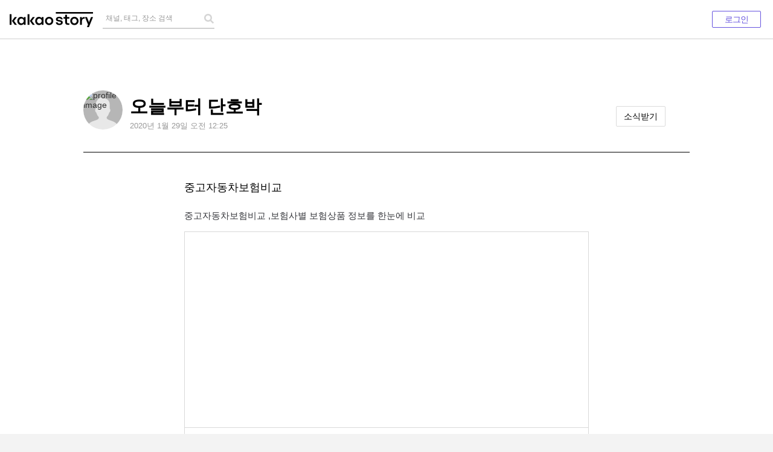

--- FILE ---
content_type: text/html; charset=utf-8
request_url: https://story.kakao.com/ch/ayigfno/d3xK9j35GQ0
body_size: 3686
content:
<!doctype html><html lang="ko"><head><title>카카오스토리</title><meta name="google-site-verification" content="ZuTmT8-E1nJnG_CGF5pxdc82Pa6nkHmJ8loiZ-cgGzA"><meta name="description" content="그대로의 일상 이야기, 카카오스토리"><meta charset="utf-8"><meta http-equiv="Content-Type" content="text/html; charset=utf-8"><meta http-equiv="Content-Script-Type" content="text/javascript"><meta http-equiv="Content-Style-Type" content="text/css"><meta http-equiv="X-UA-Compatible" content="IE=edge"><meta name="viewport" content="width=device-width,initial-scale=1,viewport-fit=cover"><link rel="icon" href="https://t1.kakaocdn.net/story_static/web/87f205643/base/img/kakaostory/favicon.ico"><link rel="canonical" href="https://story.kakao.com"><link rel="manifest" href="https://t1.kakaocdn.net/story_static/web/87f205643/mobile/manifest.json"><link rel="apple-touch-icon" sizes="180x180" href="https://t1.kakaocdn.net/story_static/public/web/story_icon_180x180_0203.png"><link rel="stylesheet" type="text/css" href="https://t1.kakaocdn.net/story_static/web/87f205643/desktop/css/common.css"><link rel="stylesheet" type="text/css" href="https://t1.kakaocdn.net/story_static/web/87f205643/desktop/css/common2.css"><link rel="stylesheet" type="text/css" href="https://t1.kakaocdn.net/story_static/web/87f205643/desktop/css/storyweb.css"><script src="https://browser.sentry-cdn.com/7.60.0/bundle.min.js" integrity="sha384-5Zu44WQLIjQtAmHoeW6zq6diH9kymV7kGUaYAV1PK5LPCSGURU7y840OHlpaU8NQ" crossorigin="anonymous"></script><script type="text/javascript" src="https://t1.kakaocdn.net/story_static/web/87f205643/base/js/boot.min.js"></script><script>
boot.parseInitialData({"authenticated":false,"activity":{"comment_count":0,"downloadable":true,"pinned":false,"deletable":true,"created_at":"2020-01-29T00:25:13Z","with_tag_count":0,"sharable":true,"content":"중고자동차보험비교 ,보험사별 보험상품 정보를 한눈에 비교","required":false,"liked":false,"feed_id":"_aMfgi8.d3xK9j35GQ0","sid":"_aMfgi8.d3xK9j35GQ0","sympathized":false,"next_call_for_activity_recommend":"false","scrap":{"title":"자동차보험료비교견적사이트","description":"자동차보험료비교견적사이트, 자동차다이렉트보험, 자동차보험료비교견적사이트, 자동차보험, 자동차보험료계산기, 다이렉트자동차보험, 자동차보험료1년","url":"https://javaexpert.co.kr/","type":"website","is_opengraph":true,"host":"javaexpert.co.kr","requested_url":"https://javaexpert.co.kr/","image":["https://story-img.kakaocdn.net/dn/68X6i/hyEKGAiYDy/R6GiFzFCukqcBD4LXQyT5k/img.png?width=600&height=315&face=0_0_600_315"],"site_name":"자동차보험료비교견적사이트","section":"","dest_url":"http://javaexpert.co.kr/"},"updated_at":"2020-01-29T00:25:13Z","media_type":"scrap","activity_type":"C","id":"_aMfgi8.d3xK9j35GQ0","modifiable":false,"content_decorators":[{"text":"중고자동차보험비교 ,보험사별 보험상품 정보를 한눈에 비교","type":"text"}],"blinded":false,"likes":[],"activity_title":"중고자동차보험비교","summary":"중고자동차보험비교 ,보험사별 보험상품... https://story.kakao.com/ch/ayigfno/d3xK9j35GQ0","like_count":0,"comments":[],"verb":"post","permission":"A","comment_all_writable":true,"has_unread_reaction":false,"share_count":0,"actor":{"bg_image_url2":"","is_favorite":false,"gender":"","birth_leap_type":false,"birth_type":"+","profile_image_url2":"https://story-img.kakaocdn.net/dn/bg6pYL/hyFeISZXab/FtKStEXGEvWTQT0hjPWdCk/img_xl.jpg","type":"official","follower_count":0,"relation":{"feed_blocked":false,"friend":"N","self":false,"follow":"N","favorite":true,"ban":"N"},"default_bg_id":-1,"activity_count":50,"is_valid_user":true,"id":"@ayigfno","relationship":"N","vip":false,"friend_count":0,"is_birthday":false,"bg_image_url":"","allow_following":true,"profile_thumbnail_url":"https://story-img.kakaocdn.net/dn/bg6pYL/hyFeISZXab/FtKStEXGEvWTQT0hjPWdCk/img_s.jpg","status_objects":[{"object_type":"text","message":"닭큐멘터리 카드빚진체리"}],"channel_object":{"keywords":["치매검사비용"],"outlinks":[],"certified":false,"category":"생활.요리.건강","follower_count":0,"start_date":"2020-01-29T00:11:13Z"},"profile_image_url":"https://story-img.kakaocdn.net/dn/bg6pYL/hyFeISZXab/FtKStEXGEvWTQT0hjPWdCk/img_l.jpg","display_name":"오늘부터 단호박","permalink":"https://story.kakao.com/ch/ayigfno","is_default_profile_image":true,"is_feed_blocked":false},"push_mute":false,"with_me":false,"plus_subscribed":false,"sympathy_count":0,"latest_comments":[],"permalink":"https://story.kakao.com/ch/ayigfno/d3xK9j35GQ0","view_count":0},"has_profile":false});

boot.parseInitialData({"authenticated":false,"appConfig":{"configs":{"client":{"hashtag.image.effect":{"스토리에눈이내리면":{"code":1,"profile_guide":true,"tag_guide":true},"스토리에봄이오면":{"code":14,"profile_guide":true,"tag_guide":true},"사랑해요고마워요":{"code":100,"multi_image":true,"tag_guide":true},"코리스마스":{"code":200,"multi_image":true,"tag_guide":true},"딱지":{"code":201,"multi_image":true,"profile_guide":true,"tag_guide":true},"스토리좋아요":{"code":202,"profile_guide":true,"tag_guide":true},"스토리멋져요":{"code":203,"profile_guide":true,"tag_guide":true},"스토리기뻐요":{"code":204,"profile_guide":true,"tag_guide":true},"스토리힘내요":{"code":205,"profile_guide":true,"tag_guide":true},"스토리슬퍼요":{"code":206,"profile_guide":true,"tag_guide":true},"스토리느낌":{"code":207,"profile_guide":true,"tag_guide":true},"소소짤":{"code":216,"multi_image":false,"profile_guide":true,"tag_guide":true},"sosowish":{"code":300,"tag_guide":true,"text_effect":true},"소소한소원":{"code":300,"tag_guide":true,"text_effect":true},"sosoletter":{"code":302,"tag_guide":true,"text_effect":true},"소소한편지":{"code":302,"tag_guide":true,"text_effect":true},"sosobattle":{"code":1010,"multi_image":true,"video":true,"profile_guide":true,"tag_guide":true},"myanimal":{"code":218,"profile_guide":true,"tag_guide":true},"나의동물짝꿍":{"code":217,"profile_guide":true,"tag_guide":true},"나의동물짝궁":{"code":219,"profile_guide":true,"tag_guide":true},"오늘의궁합":{"code":-1},"소소한운세":{"code":-1},"스토리와떠나요":{"code":101,"tag_guide":true,"text_effect":true,"first_image":true,"location_required":true},"오늘의한글":{"code":103,"tag_guide":true,"text_effect":true},"대한독립만세":{"code":102,"multi_image":true,"profile_guide":true,"tag_guide":true},"아름다운한글":{"code":104,"tag_guide":true,"text_effect":true}},"hashtag.suggestion.placeholder":{"placeholder_id":-1,"exposure_count":-1,"type":"actiontag","placeholder":[{"text":"스토리와떠나요","type":"actiontag"}],"desc":"문득, 어디론가 떠나고 싶다면? #스토리와떠나요","desc_en":"문득, 어디론가 떠나고 싶다면? #스토리와떠나요","desc_ja":"문득, 어디론가 떠나고 싶다면? #스토리와떠나요"},"media.filters.new":[{"filter_id":"AQ07","exposure_count":1,"tooltip":true},{"filter_id":"AQ01","exposure_count":1},{"filter_id":"PO01","exposure_count":1},{"filter_id":"BW02","exposure_count":1},{"filter_id":"V06","exposure_count":1}],"message.pattern.images":[],"rnb.withworth":{"display":true,"url":"https://together.kakao.com/my/coupons","label":"내 기부쿠폰"},"tooltip.emoticon":true},"url":{"scraper.imageCopy":"https://goscrap.kakao.com/image/v1","scraper.scrap":"https://goscrap.kakao.com/scrap/v6"}},"checksum":"9cacdd7c891ba044fbabe4ef532b9d7"},"profile":{},"fromTalk":false,"has_profile":false,"promotion":{"sub_title":"조병*님의 스토어 리뷰","title":"너무 좋아요~\n말로 표현할 수 없네요"}});</script><meta property="og:type" content="article"><meta property="og:article:author" content="오늘부터 단호박"><meta property="og:url" content="https://story.kakao.com/ch/ayigfno/d3xK9j35GQ0"><meta property="og:title" content="오늘부터 단호박님의 스토리글"><meta property="og:image" content="http://story-img.kakaocdn.net/dn/68X6i/hyEKGAiYDy/R6GiFzFCukqcBD4LXQyT5k/img.png?width=600&height=315&face=0_0_600_315"><meta property="og:description" content="중고자동차보험비교 ,보험사별 보험상품 정보를 한눈에 비교"><meta property="twitter:card" content="summary"><meta property="twitter:url" content="https://story.kakao.com/ch/ayigfno/d3xK9j35GQ0"><meta property="twitter:title" content="오늘부터 단호박님의 스토리글"><meta property="twitter:image" content="http://story-img.kakaocdn.net/dn/68X6i/hyEKGAiYDy/R6GiFzFCukqcBD4LXQyT5k/img.png?width=600&height=315&face=0_0_600_315"><meta property="twitter:description" content="중고자동차보험비교 ,보험사별 보험상품 정보를 한눈에 비교"><meta property="plink" content="https://story.kakao.com/ch/ayigfno/d3xK9j35GQ0"><meta property="dg:plink" content="https://story.kakao.com/ch/ayigfno/d3xK9j35GQ0"></head><body class="noline"><span style="display:block;overflow:hidden;position:absolute;top:0;left:0;width:1px;height:1px;font-size:0;line-height:0;white-space:nowrap">카카오<strong>스토리</strong></span> <div id="kakaoWrap"><div id="kakaoContent" class="cont_story"><div id="cMain"><div id="rnb"></div><div id="mArticle" class="article_story" role="main"><div id="kakaoBody" class="inner_article"><div data-module="feed settings hashtag more lb storyTeller soso backup"></div><div data-module="myStoryMainProfile"></div><div id="myStoryContentWrap" class="story_cont"><div data-module="myStoryWidget"></div><div data-module="myStoryFeed myStoryPhotos myStoryVideos myStoryMusic myStoryBookmark myStoryLocations myStoryFriends myStoryFollowing post myStorySettings myStoryHighlight myStoryDiscovery myStoryUp myStoryTagged"></div><div data-module="myStoryCalendar"></div></div><div data-module="location locationsMap"></div><div data-module="footer"></div></div></div></div></div></div><script src="https://t1.kakaocdn.net/story_static/public/web/lib/lib.20160728.min.js"></script><script src="https://t1.kakaocdn.net/story_static/web/87f205643/desktop/js/common.min.js"></script><script src="https://t1.kakaocdn.net/story_static/web/87f205643/desktop/js/main.min.js" data-router="router/mainRouter"></script></body></html>

--- FILE ---
content_type: text/html
request_url: https://api-item.kakao.com/xDomainStorage.html
body_size: 3731
content:
<!doctype html>
<html lang="ko">
<head>
  <meta charset="UTF-8">
  <script type="text/javascript">
    (function(){
      var EXPIRES_DAY = 9999;

      var util = {
        setCookie : function (name, value) {
          var d = new Date(), day = "";
          var expires = EXPIRES_DAY;

          if (expires) {
            d.setDate(d.getDate() + expires);
            day = "expires=" + d.toGMTString() + ";";
          }
          document.cookie = name + "=" + escape(value) + "; path=/;" + day;
        },
        getCookie : function (name) {
          var _name = name + "=",
                  cookie = document.cookie + ";",
                  start = cookie.indexOf(_name), end;
          if (start != -1) {
            end = cookie.indexOf(";", start);
            return unescape(cookie.substring(start + _name.length, end));
          }
          return ;
        },
        delCookie : function (name) {
          document.cookie = name + "=;expires=Fri, 31 Dec 1987 23:59:59 GMT;";
        },
        urlParameter : function(){
          var r = {}, t = [], i,
                  a = location.search.substr(1).split('&');

          for (i = 0; i < a.length; i += 1) {
            t = a[i].split("=");
            r[t[0]] = t[1];
          }
          return r;
        }(),
        Array : {
          indexOf : function (/*a, _find*/) {
            if ([].indexOf) {
              return function (a, _find) {
                return a.indexOf(_find);
              };
            } else {
              return function (a, _find) {
                for (var i = 0; i < a.length; i += 1) {
                  if (a[i] === _find) {
                    return i;
                  }
                }
                return -1;
              };
            }
          }(),
          contains: function (a, _find) {
            if( !!a.indexOf ) {
              return a.indexOf(_find) > -1;
            } else {
              for( var i=0, len=a.length ; i<len ; ++i ) {
                if( a[i] == _find ) {
                  return true;
                }
              }
              return false;
            }
          },
          uniq : function(a){
            var ret = [], i;
            for(i=0;i<a.length;i++){
              if(!util.Array.contains(ret, a[i])){ret.push(a[i]);}
            }
            return ret;
          }
        }
      };

      var storage = function() {
        var set = util.setCookie,
                get = util.getCookie,
                remove = util.delCookie;

        if (!!window.localStorage) {
          set = function (key, value) {
            window.localStorage.removeItem(key);
            window.localStorage.setItem(key, value);
          };
          get = function(key) {
            return window.localStorage.getItem(key);
          };
          remove = function(key) {
            window.localStorage.removeItem(key);
          };
        }
        return {
          set : set,
          get : get,
          remove : remove
        };
      }();

      /*************************************************************
       *
       * cross domain message
       *
       *************************************************************/
      window.onmessage = function (e) {
        var postData = JSON.parse(e.data);

        if (/(kakao\.com)|(daum\.net)|(melon\.com)/.test(e.origin)) {
          switch (postData.action) {
            case 'get':
              var data = storage.get(postData.name) || '';
              parent.postMessage("get:" + data, e.origin);
              break;
            case 'set':
              storage.set(postData.name, postData.value);
              parent.postMessage("set:" + postData.value, e.origin);
              break;
          }
        }
      };
    })();
  </script>
</head>
<body>
</body>
</html>